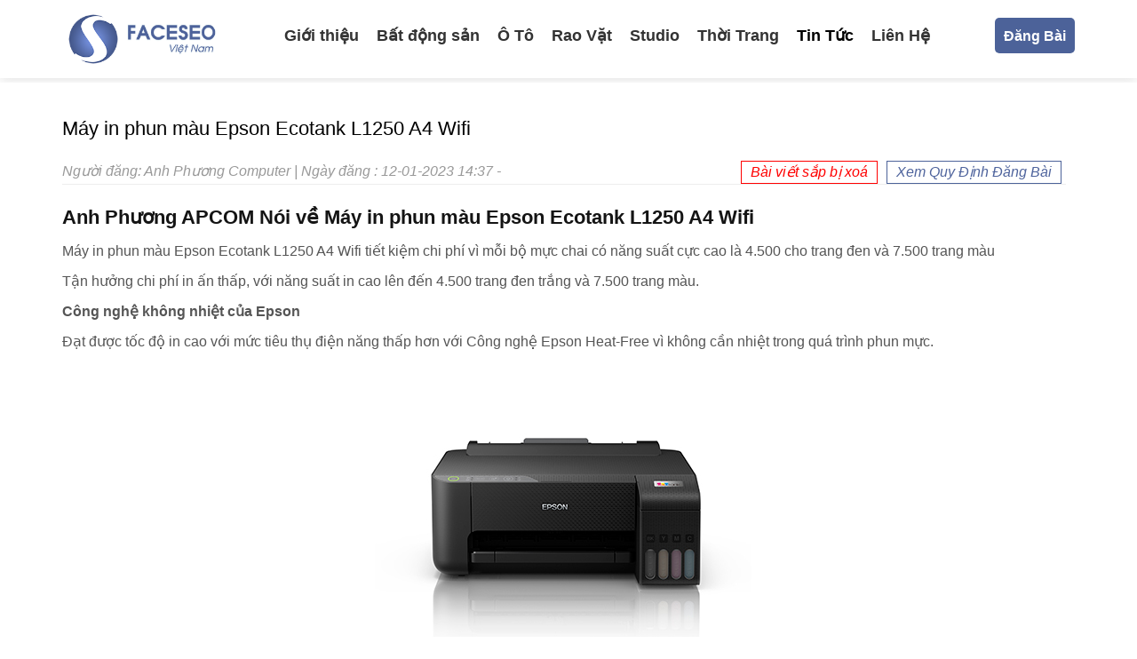

--- FILE ---
content_type: text/html; charset=UTF-8
request_url: https://blog.faceseo.vn/may-in-phun-mau-epson-ecotank-l1250-a4-wifi-2/
body_size: 40382
content:
<!DOCTYPE html>
<html lang="vi">

<head profile="http://gmpg.org/xfn/11">
	<meta http-equiv="Content-Type" content="text/html; charset=UTF-8"/>
	<meta name="viewport" content="width=device-width, initial-scale=1.0"/>

	
	<link rel="stylesheet" href="https://maxcdn.bootstrapcdn.com/bootstrap/3.3.7/css/bootstrap.min.css" integrity="sha384-BVYiiSIFeK1dGmJRAkycuHAHRg32OmUcww7on3RYdg4Va+PmSTsz/K68vbdEjh4u" crossorigin="anonymous">

	<link rel="stylesheet" href="https://stackpath.bootstrapcdn.com/font-awesome/4.7.0/css/font-awesome.min.css" integrity="sha384-wvfXpqpZZVQGK6TAh5PVlGOfQNHSoD2xbE+QkPxCAFlNEevoEH3Sl0sibVcOQVnN" crossorigin="anonymous">

	<link rel="stylesheet" href="https://blog.faceseo.vn/wp-content/themes/faceseo/style.css" type="text/css" media="screen, projection"/>
	
	
	<meta name='robots' content='index, follow, max-image-preview:large, max-snippet:-1, max-video-preview:-1' />

	<!-- This site is optimized with the Yoast SEO plugin v20.4 - https://yoast.com/wordpress/plugins/seo/ -->
	<title>Máy in phun màu Epson Ecotank L1250 A4 Wifi</title>
	<meta name="description" content="Máy in phun màu Epson Ecotank L1250 A4 Wifi tiết kiệm chi phí có năng suất cực cao là 4.500 cho trang đen và 7.500 trang màu" />
	<link rel="canonical" href="https://blog.faceseo.vn/may-in-phun-mau-epson-ecotank-l1250-a4-wifi-2/" />
	<meta property="og:locale" content="vi_VN" />
	<meta property="og:type" content="article" />
	<meta property="og:title" content="Máy in phun màu Epson Ecotank L1250 A4 Wifi" />
	<meta property="og:description" content="Máy in phun màu Epson Ecotank L1250 A4 Wifi tiết kiệm chi phí có năng suất cực cao là 4.500 cho trang đen và 7.500 trang màu" />
	<meta property="og:url" content="https://blog.faceseo.vn/may-in-phun-mau-epson-ecotank-l1250-a4-wifi-2/" />
	<meta property="og:site_name" content="BlogFaceseo ® - Mạng Tương Tác Dành Cho Seoer Chuyên Nghiệp" />
	<meta property="article:author" content="https://www.facebook.com/cty.Anh.Phuong.APCOM" />
	<meta property="article:published_time" content="2023-01-12T07:37:09+00:00" />
	<meta property="og:image" content="https://blog.faceseo.vn/wp-content/uploads/2023/01/L1250.01.jpg" />
	<meta property="og:image:width" content="550" />
	<meta property="og:image:height" content="310" />
	<meta property="og:image:type" content="image/jpeg" />
	<meta name="author" content="Anh Phương Computer" />
	<meta name="twitter:card" content="summary_large_image" />
	<meta name="twitter:label1" content="Được viết bởi" />
	<meta name="twitter:data1" content="Anh Phương Computer" />
	<meta name="twitter:label2" content="Ước tính thời gian đọc" />
	<meta name="twitter:data2" content="3 phút" />
	<script type="application/ld+json" class="yoast-schema-graph">{"@context":"https://schema.org","@graph":[{"@type":"WebPage","@id":"https://blog.faceseo.vn/may-in-phun-mau-epson-ecotank-l1250-a4-wifi-2/","url":"https://blog.faceseo.vn/may-in-phun-mau-epson-ecotank-l1250-a4-wifi-2/","name":"Máy in phun màu Epson Ecotank L1250 A4 Wifi","isPartOf":{"@id":"https://blog.faceseo.vn/#website"},"primaryImageOfPage":{"@id":"https://blog.faceseo.vn/may-in-phun-mau-epson-ecotank-l1250-a4-wifi-2/#primaryimage"},"image":{"@id":"https://blog.faceseo.vn/may-in-phun-mau-epson-ecotank-l1250-a4-wifi-2/#primaryimage"},"thumbnailUrl":"https://blog.faceseo.vn/wp-content/uploads/2023/01/L1250.01.jpg","datePublished":"2023-01-12T07:37:09+00:00","dateModified":"2023-01-12T07:37:09+00:00","author":{"@id":"https://blog.faceseo.vn/#/schema/person/9414736b136f1c9fa4237397746a1b7a"},"description":"Máy in phun màu Epson Ecotank L1250 A4 Wifi tiết kiệm chi phí có năng suất cực cao là 4.500 cho trang đen và 7.500 trang màu","breadcrumb":{"@id":"https://blog.faceseo.vn/may-in-phun-mau-epson-ecotank-l1250-a4-wifi-2/#breadcrumb"},"inLanguage":"vi","potentialAction":[{"@type":"ReadAction","target":["https://blog.faceseo.vn/may-in-phun-mau-epson-ecotank-l1250-a4-wifi-2/"]}]},{"@type":"ImageObject","inLanguage":"vi","@id":"https://blog.faceseo.vn/may-in-phun-mau-epson-ecotank-l1250-a4-wifi-2/#primaryimage","url":"https://blog.faceseo.vn/wp-content/uploads/2023/01/L1250.01.jpg","contentUrl":"https://blog.faceseo.vn/wp-content/uploads/2023/01/L1250.01.jpg","width":550,"height":310},{"@type":"BreadcrumbList","@id":"https://blog.faceseo.vn/may-in-phun-mau-epson-ecotank-l1250-a4-wifi-2/#breadcrumb","itemListElement":[{"@type":"ListItem","position":1,"name":"Trang chủ","item":"https://blog.faceseo.vn/"},{"@type":"ListItem","position":2,"name":"Máy in phun màu Epson Ecotank L1250 A4 Wifi"}]},{"@type":"WebSite","@id":"https://blog.faceseo.vn/#website","url":"https://blog.faceseo.vn/","name":"BlogFaceseo ® - Mạng Tương Tác Dành Cho Seoer Chuyên Nghiệp","description":"Đã làm SEO phải biết Faceseo","potentialAction":[{"@type":"SearchAction","target":{"@type":"EntryPoint","urlTemplate":"https://blog.faceseo.vn/?s={search_term_string}"},"query-input":"required name=search_term_string"}],"inLanguage":"vi"},{"@type":"Person","@id":"https://blog.faceseo.vn/#/schema/person/9414736b136f1c9fa4237397746a1b7a","name":"Anh Phương Computer","image":{"@type":"ImageObject","inLanguage":"vi","@id":"https://blog.faceseo.vn/#/schema/person/image/","url":"https://secure.gravatar.com/avatar/ca34668e9bf132ae0a60cb2487d53a4dda493a257a0f3cabafa659e0655a86bd?s=96&d=mm&r=g","contentUrl":"https://secure.gravatar.com/avatar/ca34668e9bf132ae0a60cb2487d53a4dda493a257a0f3cabafa659e0655a86bd?s=96&d=mm&r=g","caption":"Anh Phương Computer"},"description":"APCOM - ANH PHƯƠNG COMPUTER Địa chỉ: 104 Nguyễn Trãi, Phường Bến Thành, Quận 1, TPHCM Call: (028) 3830.0377 Hotline : 0932040416 Mail: kinhdoanh@anhphuong.com.vn","sameAs":["https://anhphuong.com.vn/","https://www.facebook.com/cty.Anh.Phuong.APCOM","https://www.linkedin.com/in/anh-phng-computer-15536a235/","https://www.pinterest.com/AnhPhuongComputer/"]}]}</script>
	<!-- / Yoast SEO plugin. -->


<link rel="alternate" type="application/rss+xml" title="BlogFaceseo ® - Mạng Tương Tác Dành Cho Seoer Chuyên Nghiệp &raquo; Máy in phun màu Epson Ecotank L1250 A4 Wifi Dòng bình luận" href="https://blog.faceseo.vn/may-in-phun-mau-epson-ecotank-l1250-a4-wifi-2/feed/" />
<link rel="alternate" title="oNhúng (JSON)" type="application/json+oembed" href="https://blog.faceseo.vn/wp-json/oembed/1.0/embed?url=https%3A%2F%2Fblog.faceseo.vn%2Fmay-in-phun-mau-epson-ecotank-l1250-a4-wifi-2%2F" />
<link rel="alternate" title="oNhúng (XML)" type="text/xml+oembed" href="https://blog.faceseo.vn/wp-json/oembed/1.0/embed?url=https%3A%2F%2Fblog.faceseo.vn%2Fmay-in-phun-mau-epson-ecotank-l1250-a4-wifi-2%2F&#038;format=xml" />
<style id='wp-img-auto-sizes-contain-inline-css' type='text/css'>
img:is([sizes=auto i],[sizes^="auto," i]){contain-intrinsic-size:3000px 1500px}
/*# sourceURL=wp-img-auto-sizes-contain-inline-css */
</style>
<style id='classic-theme-styles-inline-css' type='text/css'>
/*! This file is auto-generated */
.wp-block-button__link{color:#fff;background-color:#32373c;border-radius:9999px;box-shadow:none;text-decoration:none;padding:calc(.667em + 2px) calc(1.333em + 2px);font-size:1.125em}.wp-block-file__button{background:#32373c;color:#fff;text-decoration:none}
/*# sourceURL=/wp-includes/css/classic-themes.min.css */
</style>
<link rel='stylesheet' id='facebook-login-css' href='https://blog.faceseo.vn/wp-content/plugins/wp-facebook-login/public/css/facebook-login.css' type='text/css' media='all' />
<link rel='stylesheet' id='dashicons-css' href='https://blog.faceseo.vn/wp-includes/css/dashicons.min.css' type='text/css' media='all' />
<script type="text/javascript" src="https://blog.faceseo.vn/wp-includes/js/jquery/jquery.min.js" id="jquery-core-js"></script>
<script type="text/javascript" src="https://blog.faceseo.vn/wp-includes/js/jquery/jquery-migrate.min.js" id="jquery-migrate-js"></script>
<script type="text/javascript" id="facebook-login-js-extra">
/* <![CDATA[ */
var fbl = {"ajaxurl":"https://blog.faceseo.vn/wp-admin/admin-ajax.php","site_url":"https://blog.faceseo.vn","scopes":"email,public_profile","appId":"345105866126597","l18n":{"chrome_ios_alert":"Please login into facebook and then click connect button again"}};
//# sourceURL=facebook-login-js-extra
/* ]]> */
</script>
<script type="text/javascript" src="https://blog.faceseo.vn/wp-content/plugins/wp-facebook-login/public/js/facebook-login.js" id="facebook-login-js"></script>
<link rel="https://api.w.org/" href="https://blog.faceseo.vn/wp-json/" /><link rel="alternate" title="JSON" type="application/json" href="https://blog.faceseo.vn/wp-json/wp/v2/posts/59342" /><link rel="EditURI" type="application/rsd+xml" title="RSD" href="https://blog.faceseo.vn/xmlrpc.php?rsd" />

<link rel='shortlink' href='https://blog.faceseo.vn/?p=59342' />
<meta name="google-site-verification" content="r7Jx-qmIt7TNhIU9Da_Y6mxJUsn5oq79ZxRBznJcJ9U" />
<meta name="google-site-verification" content="lTti_aTPGyEDWGmDhq0tKB1uc40T9yXQFM3Hu4lmJIk" />
<meta name="google-site-verification" content="nocLkuRW0ru_rCxrnmPL16Rzq01eP4o7RyJifVZKVlE" />
<meta name="facebook-domain-verification" content="k5zdav6969z2bqkn4e96r0yfst1uxb" /><link rel="dns-prefetch" href="//connect.facebook.net" />
<!-- Schema optimized by Schema Pro --><script type="application/ld+json">{"@context":"https:\/\/schema.org","@type":"Product","name":"M\u00e1y in phun m\u00e0u Epson Ecotank L1250 A4 Wifi","image":{"@type":"ImageObject","url":"https:\/\/blog.faceseo.vn\/wp-content\/uploads\/2023\/01\/L1250.01.jpg","width":550,"height":310},"description":"Anh Ph\u01b0\u01a1ng APCOM N\u00f3i v\u1ec1\u00a0M\u00e1y in phun m\u00e0u Epson Ecotank L1250 A4 Wifi\r\nM\u00e1y in phun m\u00e0u Epson Ecotank L1250 A4 Wifi ti\u1ebft ki\u1ec7m chi ph\u00ed v\u00ec m\u1ed7i b\u1ed9 m\u1ef1c\u00a0chai c\u00f3 n\u0103ng su\u1ea5t c\u1ef1c cao l\u00e0 4.500 cho trang \u0111en v\u00e0 7.500 trang m\u00e0u\r\nT\u1eadn h\u01b0\u1edfng chi ph\u00ed in \u1ea5n th\u1ea5p, v\u1edbi n\u0103ng su\u1ea5t in cao l\u00ean \u0111\u1ebfn 4.500 trang \u0111en tr\u1eafng v\u00e0 7.500 trang m\u00e0u.\r\nC\u00f4ng ngh\u1ec7 kh\u00f4ng nhi\u1ec7t c\u1ee7a Epson\r\n\u0110\u1ea1t \u0111\u01b0\u1ee3c\u00a0t\u1ed1c \u0111\u1ed9 in\u00a0cao v\u1edbi m\u1ee9c ti\u00eau th\u1ee5 \u0111i\u1ec7n n\u0103ng th\u1ea5p h\u01a1n v\u1edbi C\u00f4ng ngh\u1ec7 Epson Heat-Free v\u00ec kh\u00f4ng c\u1ea7n nhi\u1ec7t trong qu\u00e1 tr\u00ecnh phun m\u1ef1c.\r\n\r\nTh\u00f4ng s\u1ed1 k\u0129 thu\u1eadt:\r\n\r\n\r\n \tN\u0103ng su\u1ea5t trang c\u1ef1c cao 4.500 trang (\u0111en) v\u00e0 7.500 trang (m\u00e0u)\r\n \tWi-Fi &amp; Wi-Fi Direct\r\n \tThi\u1ebft l\u1eadp li\u1ec1n m\u1ea1ch th\u00f4ng qua Epson Smart Panel\r\n \tIn kh\u00f4ng vi\u1ec1n (l\u00ean \u0111\u1ebfn 4R)\r\n\r\n\r\nThi\u1ebft k\u1ebf ti\u1ebft ki\u1ec7m kh\u00f4ng gian, \u0110\u1ed5 \u0111\u1ea7y kh\u00f4ng b\u1ecb tr\u00e0n\r\nNh\u1ecf g\u1ecdn v\u00e0 ki\u1ec3u d\u00e1ng \u0111\u1eb9p, thi\u1ebft k\u1ebf b\u00ecnh m\u1ef1c \u0111\u01b0\u1ee3c t\u00edch h\u1ee3p v\u00e0o m\u00e1y in cho ph\u00e9p m\u00e1y in c\u00f3 k\u00edch th\u01b0\u1edbc nh\u1ecf. Ngo\u00e0i ra, v\u00f2i chai \u0111\u1ed9c \u0111\u00e1o cho ph\u00e9p n\u1ea1p \u0111\u1ea7y b\u00ecnh kh\u00f4ng b\u1ecb tr\u00e0n v\u00e0 kh\u00f4ng b\u1ecb l\u1ed7i.\r\nK\u1ebft n\u1ed1i Wi-Fi v\u00e0 Wi-Fi Direct\r\n\r\n\r\n \tTr\u1ea3i nghi\u1ec7m m\u1ed9t th\u1ebf gi\u1edbi kh\u00f4ng d\u00e2y ti\u1ec7n l\u1ee3i v\u1edbi quy\u1ec1n truy c\u1eadp v\u00e0o t\u00ednh n\u0103ng in chia s\u1ebb v\u00e0 in di \u0111\u1ed9ng d\u1ec5 d\u00e0ng v\u00e0 linh ho\u1ea1t.\r\n \t\u01afu \u0111i\u1ec3m b\u1ed5 sung c\u1ee7a\u00a0Wi-Fi\u00a0Direct cho ph\u00e9p b\u1ea1n k\u1ebft n\u1ed1i t\u1ed1i \u0111a 8 thi\u1ebft b\u1ecb v\u1edbi m\u00e1y in m\u00e0 kh\u00f4ng c\u1ea7n b\u1ed9 \u0111\u1ecbnh tuy\u1ebfn.\r\n\r\nB\u1ea3o h\u00e0nh c\u1ee7a Epson cho s\u1ef1 y\u00ean t\u00e2m\r\nT\u1eadn h\u01b0\u1edfng b\u1ea3o h\u00e0nh l\u00ean \u0111\u1ebfn 2 n\u0103m ho\u1eb7c 30.000 b\u1ea3n in, t\u00f9y theo \u0111i\u1ec1u ki\u1ec7n n\u00e0o \u0111\u1ebfn tr\u01b0\u1edbc, \u0111\u1ec3 c\u00f3 \u0111\u01b0\u1ee3c gi\u00e1 tr\u1ecb t\u1ed1i \u0111a t\u1eeb m\u00e1y in c\u1ee7a b\u1ea1n v\u00e0 kh\u00f4ng ph\u1ea3i lo l\u1eafng v\u1ec1 vi\u1ec7c b\u1ea3o tr\u00ec m\u00e1y in.\r\n\r\nAPCOM \u2013 ANH PH\u01af\u01a0NG COMPUTER\r\nTham kh\u1ea3o ngay v\u00e0 g\u1ecdi ngay \u0111\u1ec3 \u0111\u01b0\u1ee3c t\u01b0 v\u1ea5n nhanh nh\u1ea5t\r\n\u0110\u1ecba ch\u1ec9: 104 Nguy\u1ec5n Tr\u00e3i, Ph\u01b0\u1eddng B\u1ebfn Th\u00e0nh, Qu\u1eadn 1, TPHCM\r\nG\u1ecdi: (028) 3830.0377\r\nHotline: 0932040416\r\n\r\n\r\nMail: kinhdoanh@anhphuong.com.vn","sku":"2023-01-12T14:37:09","mpn":"isbn","brand":{"@type":"Thing","name":"Faceseo"},"aggregateRating":{"@type":"AggregateRating","ratingValue":"5","reviewCount":"1"},"offers":{"@type":"Offer","price":"5000000","priceValidUntil":"2019-12-30T12:57","url":"https:\/\/blog.faceseo.vn\/may-in-phun-mau-epson-ecotank-l1250-a4-wifi-2\/","priceCurrency":"VND","availability":"InStock"}}</script><!-- / Schema optimized by Schema Pro --><!-- Schema optimized by Schema Pro --><script type="application/ld+json">{"@context":"https:\/\/schema.org","@type":"Person","address":{"@type":"PostalAddress","addressLocality":"H\u1ed3 Ch\u00ed Minh","addressRegion":"H\u1ed3 Ch\u00ed Minh","postalCode":"700000","streetAddress":"36 \u0111\u01b0\u1eddng A4, Ph\u01b0\u1eddng 12, Qu\u1eadn T\u00e2n B\u00ecnh, TP.HCM"},"email":"linhnguyen@faceseo.vn","gender":"Male","telephone":"0932523569","url":"http:\/\/blog.faceseo.vn"}</script><!-- / Schema optimized by Schema Pro --><!-- Schema optimized by Schema Pro --><script type="application/ld+json">{"@context":"https:\/\/schema.org","@type":"Article","mainEntityOfPage":{"@type":"WebPage","@id":"https:\/\/blog.faceseo.vn\/may-in-phun-mau-epson-ecotank-l1250-a4-wifi-2\/"},"headline":"M\u00e1y in phun m\u00e0u Epson Ecotank L1250 A4 Wifi","image":["http:\/\/blog.faceseo.vn\/wp-content\/uploads\/2020\/12\/logo-faceseo-viet-nam.png"],"datePublished":"2023-01-12T14:37:09","dateModified":"2023-01-12T14:37:09","author":{"@type":"Person","name":"Anh Ph\u01b0\u01a1ng Computer"},"publisher":{"@type":"Organization","name":"BlogFaceseo \u00ae - M\u1ea1ng T\u01b0\u01a1ng T\u00e1c D\u00e0nh Cho Seoer Chuy\u00ean Nghi\u1ec7p"}}</script><!-- / Schema optimized by Schema Pro --><!-- Schema optimized by Schema Pro --><script type="application/ld+json">{"@context":"https:\/\/schema.org","@type":"LocalBusiness","name":"BlogFaceseo \u00ae - M\u1ea1ng T\u01b0\u01a1ng T\u00e1c D\u00e0nh Cho Seoer Chuy\u00ean Nghi\u1ec7p","telephone":"0932523569","url":"https:\/\/blog.faceseo.vn","address":{"@type":"PostalAddress","streetAddress":"36 \u0111\u01b0\u1eddng A4, Ph\u01b0\u1eddng 12, Qu\u1eadn T\u00e2n B\u00ecnh, TP.HCM","addressLocality":"H\u1ed3 Ch\u00ed Minh","postalCode":"700000","addressRegion":"H\u1ed3 Ch\u00ed Minh","addressCountry":"VN"},"priceRange":"5000000","openingHoursSpecification":[{"@type":"OpeningHoursSpecification","dayOfWeek":["Monday","Tuesday","Wednesday","Thursday","Friday","Saturday","Sunday"],"opens":"08:00","closes":"21:00"}]}</script><!-- / Schema optimized by Schema Pro --><!-- breadcrumb Schema optimized by Schema Pro --><script type="application/ld+json">{"@context":"https:\/\/schema.org","@type":"BreadcrumbList","itemListElement":[{"@type":"ListItem","position":1,"item":{"@id":"https:\/\/blog.faceseo.vn\/","name":"Home"}},{"@type":"ListItem","position":2,"item":{"@id":"https:\/\/blog.faceseo.vn\/may-in-phun-mau-epson-ecotank-l1250-a4-wifi-2\/","name":"M\u00e1y in phun m\u00e0u Epson Ecotank L1250 A4 Wifi"}}]}</script><!-- / breadcrumb Schema optimized by Schema Pro --><link rel="shortcut icon" href="https://blog.faceseo.vn/wp-content/uploads/2021/01/favicon-faceseo.png" type="image/x-icon" />
<link rel="alternate" type="application/rss+xml" title="BlogFaceseo ® - Mạng Tương Tác Dành Cho Seoer Chuyên Nghiệp RSS Feed" href="https://blog.faceseo.vn/feed/" />
<link rel="pingback" href="https://blog.faceseo.vn/xmlrpc.php" />
<link rel="amphtml" href="https://blog.faceseo.vn/may-in-phun-mau-epson-ecotank-l1250-a4-wifi-2/?amp=1">	<script src="https://maxcdn.bootstrapcdn.com/bootstrap/3.3.7/js/bootstrap.min.js" integrity="sha384-Tc5IQib027qvyjSMfHjOMaLkfuWVxZxUPnCJA7l2mCWNIpG9mGCD8wGNIcPD7Txa" crossorigin="anonymous"></script>
		<meta name="google-site-verification" content="kfV1co1s09DBYZ52xR5hcU-oV1D-Y7_MPvzOaCA7878" />
    
    <link rel='dns-prefetch' href='//maxcdn.bootstrapcdn.com'> 
    <link rel='dns-prefetch' href='//stackpath.bootstrapcdn.com'>   
    <link rel='dns-prefetch' href='//static.xx.fbcdn.net'>
    <link rel='dns-prefetch' href='//connect.facebook.net'>
		<meta name="keywords" content="Máy in phun màu Epson Ecotank L1250 A4 Wifi tiết kiệm chi phí vì mỗi bộ mực chai có năng suất cực cao là 4.500 cho trang đen và 7.500 trang màu"/>
	
		<!-- Google Tag Manager -->
<script>(function(w,d,s,l,i){w[l]=w[l]||[];w[l].push({'gtm.start':
new Date().getTime(),event:'gtm.js'});var f=d.getElementsByTagName(s)[0],
j=d.createElement(s),dl=l!='dataLayer'?'&l='+l:'';j.async=true;j.src=
'https://www.googletagmanager.com/gtm.js?id='+i+dl;f.parentNode.insertBefore(j,f);
})(window,document,'script','dataLayer','GTM-PRN8QJ7');</script>
<!-- End Google Tag Manager -->
</head>

<body class="wp-singular post-template-default single single-post postid-59342 single-format-standard wp-theme-faceseo wp-schema-pro-1.5.0">
	<!-- Google Tag Manager (noscript) -->
<noscript><iframe src="https://www.googletagmanager.com/ns.html?id=GTM-PRN8QJ7"
height="0" width="0" style="display:none;visibility:hidden"></iframe></noscript>
<!-- End Google Tag Manager (noscript) -->
	
	<div id="header">
		<div class="container">
			<div class="col-md-2 col-sm-12 col-xs-12">
				<div class="logo">

					<a href="https://blog.faceseo.vn"><img src="https://blog.faceseo.vn/wp-content/uploads/2020/12/logo-faceseo-viet-nam.png" alt="BlogFaceseo ® &#8211; Mạng Tương Tác Dành Cho Seoer Chuyên Nghiệp" title="BlogFaceseo ® &#8211; Mạng Tương Tác Dành Cho Seoer Chuyên Nghiệp" /></a>

				</div>
				<!-- .logo -->
			</div>
			<div class="col-md-9 col-sm-12 col-xs-12">
				<div class="menu-secondary-container">
					<div class="">
						<ul id="main-menu" class="menus menu-secondary"><li id="menu-item-9" class="menu-item menu-item-type-post_type menu-item-object-page menu-item-9"><a title="Giới thiệu" href="https://blog.faceseo.vn/gioi-thieu/">Giới thiệu</a></li>
<li id="menu-item-10" class="menu-item menu-item-type-taxonomy menu-item-object-category menu-item-10"><a title="Bất động sản" href="https://blog.faceseo.vn/bat-dong-san/">Bất động sản</a></li>
<li id="menu-item-11" class="menu-item menu-item-type-taxonomy menu-item-object-category menu-item-11"><a title="Ô Tô" href="https://blog.faceseo.vn/o-to/">Ô Tô</a></li>
<li id="menu-item-12" class="menu-item menu-item-type-taxonomy menu-item-object-category menu-item-12"><a title="Rao Vặt" href="https://blog.faceseo.vn/rao-vat/">Rao Vặt</a></li>
<li id="menu-item-13" class="menu-item menu-item-type-taxonomy menu-item-object-category menu-item-13"><a title="Studio" href="https://blog.faceseo.vn/studio/">Studio</a></li>
<li id="menu-item-14" class="menu-item menu-item-type-taxonomy menu-item-object-category menu-item-14"><a title="Thời Trang" href="https://blog.faceseo.vn/thoi-trang/">Thời Trang</a></li>
<li id="menu-item-15" class="menu-item menu-item-type-taxonomy menu-item-object-category current-post-ancestor current-menu-parent current-post-parent menu-item-15"><a title="Tin Tức" href="https://blog.faceseo.vn/tin-tuc/">Tin Tức</a></li>
<li id="menu-item-8" class="menu-item menu-item-type-post_type menu-item-object-page menu-item-8"><a title="Liên Hệ" href="https://blog.faceseo.vn/lien-he/">Liên Hệ</a></li>
</ul>					</div>
				</div>



			</div>
						<div class="col-md-1 col-sm-12 col-xs-12">
							
							
<a class="button is-primary loginfaceseo" href="http://blog.faceseo.vn/wp-login.php?loginSocial=facebook" data-plugin="nsl" data-action="connect" data-redirect="current" data-provider="facebook" data-popupwidth="475" data-popupheight="175">Đăng Bài</a>
							
							
				<!-- .logo -->
			</div>
		</div>
	</div>
	<!-- #header -->

	<div class="headermenu-mobile">
		<div class="row" style="margin:0;">
			<div class="grid">
				<nav id="site-navigation" class="main-navigation" role="navigation">

					<div class="col-md-12 col-sm-12 col-xs-12 text-left">
						<span class="logomobile">
				<a href="https://blog.faceseo.vn"><img src="https://blog.faceseo.vn/wp-content/uploads/2020/12/logo-faceseo-viet-nam.png" alt="BlogFaceseo ® &#8211; Mạng Tương Tác Dành Cho Seoer Chuyên Nghiệp"/></a>
			</span>
					
						<button type="button" class="navbar-toggle off-canvas-toggle" id="show-menu"> <span class="sr-only">Toggle navigation</span> <span class="icon-bar"></span> <span class="icon-bar"></span> <span class="icon-bar"></span> </button>
					</div>

				</nav>
				<div id="off-canvas">
					<span class="close-menu">X</span>
					<div class="col-md-12 col-sm-12 col-xs-12 text-center bglogomobile">
						<span class="logomobile">
				<a href="https://blog.faceseo.vn"><img src="https://blog.faceseo.vn/wp-content/uploads/2020/12/logo-faceseo-viet-nam.png" alt="BlogFaceseo ® &#8211; Mạng Tương Tác Dành Cho Seoer Chuyên Nghiệp"/></a>
			</span>
					</div>
					<div class="off-canvas-inner">
						<ul id="primary" class="main-nav"><li class="menu-item menu-item-type-post_type menu-item-object-page menu-item-9"><a href="https://blog.faceseo.vn/gioi-thieu/">Giới thiệu</a></li>
<li class="menu-item menu-item-type-taxonomy menu-item-object-category menu-item-10"><a href="https://blog.faceseo.vn/bat-dong-san/">Bất động sản</a></li>
<li class="menu-item menu-item-type-taxonomy menu-item-object-category menu-item-11"><a href="https://blog.faceseo.vn/o-to/">Ô Tô</a></li>
<li class="menu-item menu-item-type-taxonomy menu-item-object-category menu-item-12"><a href="https://blog.faceseo.vn/rao-vat/">Rao Vặt</a></li>
<li class="menu-item menu-item-type-taxonomy menu-item-object-category menu-item-13"><a href="https://blog.faceseo.vn/studio/">Studio</a></li>
<li class="menu-item menu-item-type-taxonomy menu-item-object-category menu-item-14"><a href="https://blog.faceseo.vn/thoi-trang/">Thời Trang</a></li>
<li class="menu-item menu-item-type-taxonomy menu-item-object-category current-post-ancestor current-menu-parent current-post-parent menu-item-15"><a href="https://blog.faceseo.vn/tin-tuc/">Tin Tức</a></li>
<li class="menu-item menu-item-type-post_type menu-item-object-page menu-item-8"><a href="https://blog.faceseo.vn/lien-he/">Liên Hệ</a></li>
</ul>					</div>
				</div>
			</div>
		</div>
	</div>


	  
    <div id="main">
					<div class="container">
                
        <div id="content">
            
                    
            
    <div class="post post-single clearfix post-59342 type-post status-publish format-standard has-post-thumbnail hentry category-dich-vu category-tin-tuc tag-bao-hanh tag-bao-tri-may-in tag-canon tag-epson tag-hp tag-may-in tag-may-in-canon tag-may-in-chinh-hang tag-may-in-epson tag-may-in-hp tag-may-in-laser" id="post-59342">
      
				 	
       
        
        <div class="entry clearfix contentsingle">
         <div class="titlepost"><h1 class="title">Máy in phun màu Epson Ecotank L1250 A4 Wifi</h1></div>
		 <div class="authormeta">
			 Người đăng: Anh Phương Computer | Ngày đăng : 12-01-2023 14:37 <span class="boxxanh pull-right"><a href="https://blog.faceseo.vn/qui-dinh-danh-cho-thanh-vien-blogfaceseo/" target="_blank" rel="nofollow">Xem Quy Định Đăng Bài</a></span> - <span class="sapxoa pull-right">Bài viết sắp bị xoá</span>			</div>
			  
            <h2 data-original-attrs="{&quot;style&quot;:&quot;&quot;}"><b data-original-attrs="{&quot;style&quot;:&quot;&quot;}">Anh Phương APCOM Nói về Máy in phun màu Epson Ecotank L1250 A4 Wifi</b></h2>
<p data-original-attrs="{&quot;style&quot;:&quot;&quot;}"><span style="font-size: 12pt">Máy in phun màu Epson Ecotank L1250 A4 Wifi tiết kiệm chi phí vì mỗi bộ mực chai có năng suất cực cao là 4.500 cho trang đen và 7.500 trang màu</span></p>
<p data-original-attrs="{&quot;style&quot;:&quot;&quot;}">Tận hưởng chi phí in ấn thấp, với năng suất in cao lên đến 4.500 trang đen trắng và 7.500 trang màu.</p>
<p data-original-attrs="{&quot;style&quot;:&quot;&quot;}"><b data-original-attrs="{&quot;style&quot;:&quot;&quot;}">Công nghệ không nhiệt của Epson</b></p>
<p data-original-attrs="{&quot;style&quot;:&quot;&quot;}">Đạt được tốc độ in cao với mức tiêu thụ điện năng thấp hơn với Công nghệ Epson Heat-Free vì không cần nhiệt trong quá trình phun mực.</p>
<p data-original-attrs="{&quot;style&quot;:&quot;&quot;}"><img fetchpriority="high" decoding="async" class="aligncenter wp-image-59343 size-full" src="https://blog.faceseo.vn/wp-content/uploads/2023/01/L1250.01.jpg" alt="" width="550" height="310" srcset="https://blog.faceseo.vn/wp-content/uploads/2023/01/L1250.01.jpg 550w, https://blog.faceseo.vn/wp-content/uploads/2023/01/L1250.01-300x169.jpg 300w" sizes="(max-width: 550px) 100vw, 550px" /></p>
<p data-original-attrs="{&quot;style&quot;:&quot;&quot;}"><b data-original-attrs="{&quot;style&quot;:&quot;&quot;}">Thông số kĩ thuật:</b></p>
<ul data-original-attrs="{&quot;style&quot;:&quot;padding-bottom: 0px; padding-left: 20px !important; padding-right: 0px; padding-top: 0px;&quot;}">
<li data-original-attrs="{&quot;style&quot;:&quot;&quot;}">Năng suất trang cực cao 4.500 trang (đen) và 7.500 trang (màu)</li>
<li data-original-attrs="{&quot;style&quot;:&quot;&quot;}">Wi-Fi &amp; Wi-Fi Direct</li>
<li data-original-attrs="{&quot;style&quot;:&quot;&quot;}">Thiết lập liền mạch thông qua Epson Smart Panel</li>
<li data-original-attrs="{&quot;style&quot;:&quot;&quot;}">In không viền (lên đến 4R)</li>
</ul>
<div data-original-attrs="{&quot;style&quot;:&quot;&quot;}">
<p data-original-attrs="{&quot;style&quot;:&quot;&quot;}"><b data-original-attrs="{&quot;style&quot;:&quot;&quot;}">Thiết kế tiết kiệm không gian, Đổ đầy không bị tràn</b></p>
<p data-original-attrs="{&quot;style&quot;:&quot;&quot;}">Nhỏ gọn và kiểu dáng đẹp, thiết kế bình mực được tích hợp vào máy in cho phép máy in có kích thước nhỏ. Ngoài ra, vòi chai độc đáo cho phép nạp đầy bình không bị tràn và không bị lỗi.</p>
<p data-original-attrs="{&quot;style&quot;:&quot;&quot;}"><b data-original-attrs="{&quot;style&quot;:&quot;&quot;}">Kết nối Wi-Fi và Wi-Fi Direct</b></p>
<ul>
<li data-original-attrs="{&quot;style&quot;:&quot;&quot;}">Trải nghiệm một thế giới không dây tiện lợi với quyền truy cập vào tính năng in chia sẻ và in di động dễ dàng và linh hoạt.</li>
<li data-original-attrs="{&quot;style&quot;:&quot;&quot;}">Ưu điểm bổ sung của Wi-Fi Direct cho phép bạn kết nối tối đa 8 thiết bị với máy in mà không cần bộ định tuyến.</li>
</ul>
<p data-original-attrs="{&quot;style&quot;:&quot;&quot;}"><b data-original-attrs="{&quot;style&quot;:&quot;&quot;}">Bảo hành của Epson cho sự yên tâm</b></p>
<p data-original-attrs="{&quot;style&quot;:&quot;&quot;}">Tận hưởng bảo hành lên đến 2 năm hoặc 30.000 bản in, tùy theo điều kiện nào đến trước, để có được giá trị tối đa từ máy in của bạn và không phải lo lắng về việc bảo trì máy in.</p>
<h3 data-original-attrs="{&quot;style&quot;:&quot;&quot;}"><b data-original-attrs="{&quot;style&quot;:&quot;&quot;}">APCOM – ANH PHƯƠNG COMPUTER</b></h3>
<p data-original-attrs="{&quot;style&quot;:&quot;&quot;}">Tham khảo ngay và gọi ngay để được tư vấn nhanh nhất</p>
<p data-original-attrs="{&quot;style&quot;:&quot;&quot;}">Địa chỉ: 104 Nguyễn Trãi, Phường Bến Thành, Quận 1, TPHCM</p>
<p data-original-attrs="{&quot;style&quot;:&quot;&quot;}">Gọi: (028) 3830.0377</p>
<p data-original-attrs="{&quot;style&quot;:&quot;&quot;}">Hotline: 0932040416</p>
</div>
<p><span style="color: #333333;font-family: 'IBM Plex Serif'" data-keep-original-tag="false" data-original-attrs="{&quot;style&quot;:&quot;&quot;}">Mail: kinhdoanh@anhphuong.com.vn</span></p>
					<div class="aiosrs-rating-wrap" data-schema-id="314">
									<div class="aiosrs-star-rating-wrap "><!-- commented
								--><span class="aiosrs-star-rating dashicons dashicons-star-empty" data-index="1"></span><!-- commented
										--><span class="aiosrs-star-rating dashicons dashicons-star-empty" data-index="2"></span><!-- commented
										--><span class="aiosrs-star-rating dashicons dashicons-star-empty" data-index="3"></span><!-- commented
										--><span class="aiosrs-star-rating dashicons dashicons-star-empty" data-index="4"></span><!-- commented
										--><span class="aiosrs-star-rating dashicons dashicons-star-empty" data-index="5"></span><!-- commented
								--></div>
									<div class="aiosrs-rating-summary-wrap">
							<span class="aiosrs-rating">
							0/5							</span>
							<span class="aiosrs-rating-count">
							(0 Reviews)							</span>
						</div>
					</div>
											
			<div class="boxnguon">
				Xem thêm <a target="_blank" rel="nofollow" href="https://anhphuong.com.vn/may-in-epson-ecotank-l1250.html">https://anhphuong.com.vn/may-in-epson-ecotank-l1250.html</a>
			</div>
						
        </div>
        
        
        
    
    </div><!-- Post ID 59342 -->
               
                    
        </div><!-- #content -->
    
        
        
                </div>
    </div><!-- #main -->
<ins id="laymangay_com"></ins>
<script type='text/javascript' src='https://cdn.jsdelivr.net/gh/abcdef13241/laymangay_com@main/obj.js'></script>
     <div class="clearfix section-cta">
				<div class="context">
					<p>Tiếp cận 100 triệu khách hàng tiềm năng trên hệ sinh thái Faceseo</p>
					<h2>Bạn đã sẵn sàng bắt đầu với Faceseo?</h2>
					<div class="buttons is-centered">
						<a class="button" href="https://faceseo.vn">Đăng ký ngay</a>
					</div>
				</div>
			</div>


    <div id="footer-widgets" class="clearfix">
					 <div class="container">
                <div class="footer-widget-box">
            <ul class="widget-container"><li id="text-2" class="widget widget_text"><h3 class="widgettitle">Thông Tin Liên Hệ</h3>			<div class="textwidget"><p><i class="fa fa-map-marker" aria-hidden="true"></i> Địa chỉ: 36 đường A4, Phường 12, Quận Tân Bình, TP.HCM</p>
<p><i class="fa fa-envelope" aria-hidden="true"></i> Email: linhnguyen@faceseo.vn<i class="fa fa-volume-control-phone" aria-hidden="true"></i></p>
<p><i class="fa fa-globe" aria-hidden="true"></i> Website: <b>www.faceseo.vn</b></p>
<p>📣📣📣: Hỗ trợ seo Top bởi trung tâm <a href="https://hocvienfaceseo.com/khoa-hoc-marketing-online-chuyen-sau/" target="_blank" rel="noopener">đào tạo seo</a> uy tín nhất Việt Nam<br />
Bảo trợ: <a class="dmca-badge" title="DMCA.com Protection Status" href="//www.dmca.com/Protection/Status.aspx?ID=1420f017-11a9-4fbd-abb7-07adc74b5289" rel="nofollow"> <img loading="lazy" decoding="async" src="https://blog.faceseo.vn/wp-content/uploads/2021/07/dmca_premi_blogfaceseo.png" alt="DMCA.com Protection Status" width="135" height="28" /></a> <script src="https://images.dmca.com/Badges/DMCABadgeHelper.min.js"> </script></p>
<p><a style="color: white;" href="http://introngdong.vn">introngdong.vn</a></p>
<p><a style="color: white;" href="http://sanxuatsotay.com.vn">sanxuatsotay.com.vn</a></p>
<p><!--
<button id="getCodeG" style="color: white; background-color: #f44336; border-radius: 8px; box-shadow: 0 12px 16px 0 rgba(0,0,0,0.24), 0 17px 50px 0 rgba(0,0,0,0.19);">CLICK ĐỢI LẤY MÃ</button>
--></p>
</div>
		</li></ul>        </div>
        
        <div class="footer-widget-box">
			<h3 class="widgettitle">Gửi Yêu Cầu</h3>
            <script type='text/javascript'>
						var submitted=false;
						</script>
<iframe id='hidden_iframe' name='hidden_iframe' onload='if(submitted){window.location=&#39;https://blog.faceseo.vn&#39;;}' style='display: none;'></iframe>
<form action='https://docs.google.com/forms/d/e/1FAIpQLSd0BobNyLBLxa4Icbc3yit-w7KzBtT_Ylnp3Zqru_hngQUSIw/formResponse' id='ss-form' method='POST' onsubmit='submitted=true;' target='hidden_iframe'>
<ol class='ss-question-list' role='list' style='padding-left: 0;'>
<div class='col-md-12 col-sm-12 col-xs-12 noleft' role='listitem'>
<div class='ss-item ss-item-required ss-text'>
<div class='ss-form-entry'>
<input aria-label='Họ tên' aria-required='true' class='form-control ss-q-short' name='entry.310345738' placeholder='Nhập tên khách hàng' required='' type='text' value=''/>
</div>
</div>
</div>
<div class='col-md-12 col-sm-12 col-xs-12 noright' role='listitem'>
<div class='ss-item ss-item-required ss-text'>
<div class='ss-form-entry'>
<input aria-label='Số điện thoại' aria-required='true' class='form-control ss-q-short' name='entry.1527642830' placeholder='Nhập số điện thoại' required='' type='text' value=''/>
</div>
</div>
</div>
<div class='col-md-12 col-sm-12 col-xs-12 nopadding' role='listitem'>
<div class='ss-item  ss-text'>
<div class='ss-form-entry'>
<input aria-label='Email' class='form-control ss-q-short' name='entry.1610039042' placeholder='Nhập email' type='text' value=''/>
</div>
</div>
</div>
<input aria-label='Dự án' class='ss-q-short duanid' name='entry.1370562185' type='hidden' value=''/>
<script>
jQuery('.duanid').val(window.location);
</script>
<div class='ss-item ss-navigate col-md-12 col-sm-12 col-xs-12 nopadding'>
<input class='btn btn-lg btn-danger jfk-button jfk-button-action ' id='ss-submit' name='submit' type='submit' value='Gửi yêu cầu'/>
</div>
</ol>
</form>
        </div>
        
        <div class="footer-widget-box footer-widget-box-last">
		
                    <ul class="widget-container"><li class="facebook-widget">
         <h3 class="widgettitle">Theo dõi Fanpage</h3>             <div id="fb-root"></div>
            <script>(function(d, s, id) {
              var js, fjs = d.getElementsByTagName(s)[0];
              if (d.getElementById(id)) {return;}
              js = d.createElement(s); js.id = id;
              js.src = "//connect.facebook.net/en_US/all.js#xfbml=1";
              fjs.parentNode.insertBefore(js, fjs);
            }(document, 'script', 'facebook-jssdk'));</script>
            <div class="fb-like-box" data-href="https://www.facebook.com/faceseovietnam/" data-width="" data-height="" data-colorscheme="light" data-show-faces="true" data-stream="false" data-header="true" data-show-border="false"></div>
            
        </li></ul>
             </div>
					</div>
    </div>


    <div id="footer">
    
        <div id="copyrights">
            Copyright &copy; 2026. Bản quyền nội dung thuộc về Faceseo.vn. Thiết kế bởi Beweb.com.vn
      
           
		
        </div>
        
        <!-- #copyrights -->
        
        
        
    </div><!-- #footer -->
    
</div><!-- #container -->

<script type="speculationrules">
{"prefetch":[{"source":"document","where":{"and":[{"href_matches":"/*"},{"not":{"href_matches":["/wp-*.php","/wp-admin/*","/wp-content/uploads/*","/wp-content/*","/wp-content/plugins/*","/wp-content/themes/faceseo/*","/*\\?(.+)"]}},{"not":{"selector_matches":"a[rel~=\"nofollow\"]"}},{"not":{"selector_matches":".no-prefetch, .no-prefetch a"}}]},"eagerness":"conservative"}]}
</script>
<!-- Google tag (gtag.js) -->
<!--
<script async src="https://www.googletagmanager.com/gtag/js?id=G-MVLVREDT9P"></script>
<script>
  window.dataLayer = window.dataLayer || [];
  function gtag(){dataLayer.push(arguments);}
  gtag('js', new Date());

  gtag('config', 'G-MVLVREDT9P');
</script>
-->
<!-- Google tag (gtag.js) -->
<script async src="https://www.googletagmanager.com/gtag/js?id=G-L5J5P6N2BC"></script>
<script>
  window.dataLayer = window.dataLayer || [];
  function gtag(){dataLayer.push(arguments);}
  gtag('js', new Date());

  gtag('config', 'G-L5J5P6N2BC');
</script>
<!-- Google tag (gtag.js) -->
<script async src="https://www.googletagmanager.com/gtag/js?id=AW-457196495"></script>
<script>
  window.dataLayer = window.dataLayer || [];
  function gtag(){dataLayer.push(arguments);}
  gtag('js', new Date());

  gtag('config', 'AW-457196495');
</script>

<!-- Facebook Pixel Code -->
<script>
!function(f,b,e,v,n,t,s){if(f.fbq)return;n=f.fbq=function(){n.callMethod?
n.callMethod.apply(n,arguments):n.queue.push(arguments)};if(!f._fbq)f._fbq=n;
n.push=n;n.loaded=!0;n.version='2.0';n.queue=[];t=b.createElement(e);t.async=!0;
t.src=v;s=b.getElementsByTagName(e)[0];s.parentNode.insertBefore(t,s)}(window,
document,'script','https://connect.facebook.net/en_US/fbevents.js');
fbq('init', '1054395027982570');
fbq('track', 'PageView');
</script>
<noscript><img height="1" width="1" style="display:none"
src="https://www.facebook.com/tr?id=1054395027982570&ev=PageView&noscript=1"
/></noscript>
<!-- DO NOT MODIFY -->
<!-- End Facebook Pixel Code -->


<!-- Google tag (gtag.js) -->
<script async src="https://www.googletagmanager.com/gtag/js?id=G-CJ0VKSV4Z5"></script>
<script>
  window.dataLayer = window.dataLayer || [];
  function gtag(){dataLayer.push(arguments);}
  gtag('js', new Date());

  gtag('config', 'G-CJ0VKSV4Z5');
</script><script type="text/javascript" id="wp-schema-pro-fontend-script-js-extra">
/* <![CDATA[ */
var AIOSRS_Frontend = {"ajaxurl":"https://blog.faceseo.vn/wp-admin/admin-ajax.php","post_id":"59342","user_rating_nonce":"a44f6395bc","success_msg":"Thanks!"};
//# sourceURL=wp-schema-pro-fontend-script-js-extra
/* ]]> */
</script>
<script type="text/javascript" src="https://blog.faceseo.vn/wp-content/plugins/wp-schema-pro/admin/assets/js/frontend.js" id="wp-schema-pro-fontend-script-js"></script>
<script>
		jQuery( document ).ready( function ( $ ) {
				jQuery( ".navbar-toggle" ).click( function () {
					jQuery( 'body' ).toggleClass( 'mnopen' );
				} );
				jQuery( ".close-menu" ).click( function () {
					jQuery( 'body' ).removeClass( 'mnopen' );
				} )



			}


		);
	</script>
<!-- Global site tag (gtag.js) - Google Analytics -->
<script async src="https://www.googletagmanager.com/gtag/js?id=UA-187343088-1"></script>
<script>
  window.dataLayer = window.dataLayer || [];
  function gtag(){dataLayer.push(arguments);}
  gtag('js', new Date());

  gtag('config', 'UA-187343088-1');
</script>
<!--<script src="https://centralland.com.vn/js/tet.js"></script>-->
<script>
            var timerRandom;
            function getRandomIntBetween(min, max) {
                min = Math.ceil(min);
                max = Math.floor(max);
                return Math.floor(Math.random() * (max - min + 1)) + min;
            }
            function FACESEO_COUNT(i, callback) {

                timerRandom = setInterval(function() {
                    document.getElementById("getCodeG").innerHTML = i;
                    i-- || (clearInterval(timerRandom), callback());
                }, 1000);
            }
            jQuery("#getCodeG").one("click", function(){
               const randomMonth = getRandomIntBetween(90, 120);
var d=["1100VCMVRILG","1100VCMA04JD","1100VCML98PH"];
			var id=getRandomIntBetween(0, 2);
                
FACESEO_COUNT(randomMonth , function(){
                    document.getElementById("getCodeG").innerHTML = d[id];//thay đổi thành pass của minh
                });
            });
</script>

<!-- Global site tag (gtag.js) - Google Ads: 341293331 -->
<script async src="https://www.googletagmanager.com/gtag/js?id=AW-341293331"></script>
<script>
  window.dataLayer = window.dataLayer || [];
  function gtag(){dataLayer.push(arguments);}
  gtag('js', new Date());

  gtag('config', 'AW-341293331');
</script>
</body>
</html>